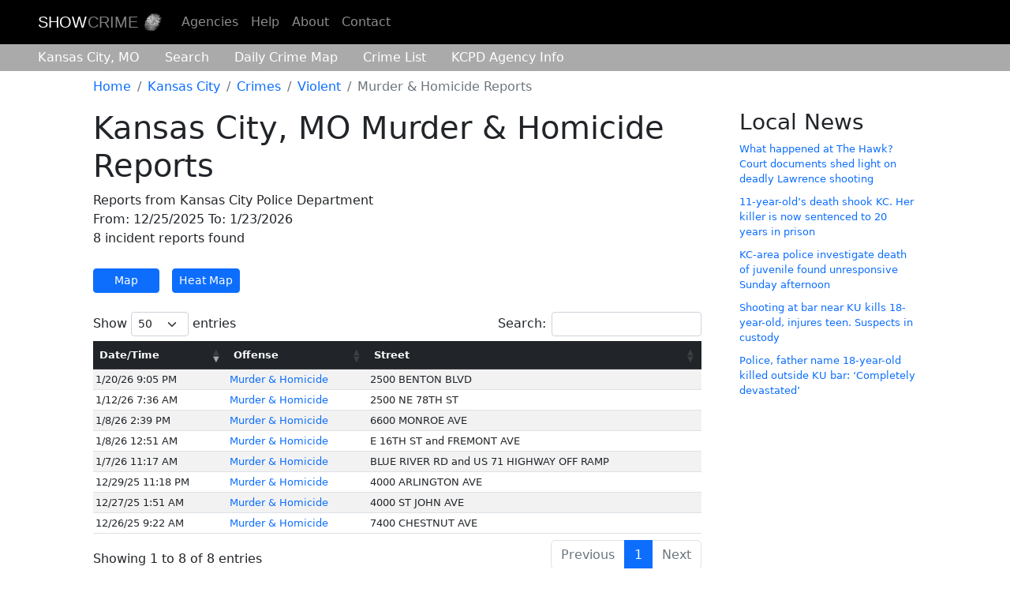

--- FILE ---
content_type: text/html; charset=utf-8
request_url: https://showcrime.com/kansas-city/crimes/violent/murder-homicide/list
body_size: 4268
content:
<!DOCTYPE html>
<html lang="en">
<head>
    <meta charset="utf-8" />
    <meta name="viewport" content="width=device-width, initial-scale=1.0" />
    <title>Kansas City, MO Murder &amp; Homicide Reports | Show Crime</title>    
    <meta name="description" content="Murder &amp; Homicide reports for Kansas City, MO for the last month. View the most recent or historical reports for this category, or search for and map other crimes." />
    <link rel="canonical" href="https://showcrime.com/kansas-city/crimes/violent/murder-homicide/list" />
    <meta name="format-detection" content="telephone=no" />
    <meta property="og:title" content="Kansas City, MO Murder &amp; Homicide Reports" />
    <meta property="og:description" content="Murder &amp; Homicide reports for Kansas City, MO for the last month. View the most recent or historical reports for this category, or search for and map other crimes." />
    <meta property="og:image" content="https://showcrime.com/images/og.webp" />
    <meta name="twitter:site" content="@showcrimecom" />
    <meta name="twitter:card" content="summary_large_image" />
    <meta name="twitter:title" content="Kansas City, MO Murder &amp; Homicide Reports" />
    <meta name="twitter:description" content="Murder &amp; Homicide reports for Kansas City, MO for the last month. View the most recent or historical reports for this category, or search for and map other crimes." />
    <meta name="twitter:image" content="https://showcrime.com/images/twitter.webp" />
    <link rel="icon" type="image/png" sizes="32x32" href="/images/favicon-32x32.png">
    <link rel="icon" type="image/png" sizes="16x16" href="/images/favicon-16x16.png">
    <link rel="apple-touch-icon" href="/images/apple-touch-icon.png"><!-- 180×180 -->
    
    
    <link rel="stylesheet" href="https://cdn.jsdelivr.net/npm/bootstrap@5.2.1/dist/css/bootstrap.min.css"            
            integrity="sha384-iYQeCzEYFbKjA/T2uDLTpkwGzCiq6soy8tYaI1GyVh/UjpbCx/TYkiZhlZB6+fzT"
            crossorigin="anonymous" />
    <link rel="stylesheet" href="/css/site.min.css?v=Fl8b_mY4WeX34ff8et_MlK6ZStVWExw4Np_g4ipA6WM" />
    <link href="/open-iconic/font/css/open-iconic-bootstrap.min.css" rel="stylesheet" />
    
    <link href="https://cdnjs.cloudflare.com/ajax/libs/twitter-bootstrap/5.2.0/css/bootstrap.min.css" rel="stylesheet">
    <link href="https://cdn.datatables.net/1.12.1/css/dataTables.bootstrap5.min.css" rel="stylesheet">
    




<script async src="https://pagead2.googlesyndication.com/pagead/js/adsbygoogle.js?client=ca-pub-1071257710970787" crossorigin="anonymous"></script>
    <script async src="https://www.googletagmanager.com/gtag/js?id=G-ZLRVW77YG2"></script>
    <script>
    window.dataLayer = window.dataLayer || [];
    function gtag() { dataLayer.push(arguments); }
    gtag('js', new Date());
    gtag('config', 'G-ZLRVW77YG2');
    </script>



</head>
<body class="p-kansas-city-crimes-violent-murder-homicide-list">
    <header class="site-header">  
        <nav id="main-nav" class="navbar bg-black navbar-dark navbar-expand-sm px-sm-5 d-none d-sm-flex">
            <!-- Brand -->
            <a class="navbar-brand" href="/">
                <span class="brand-first">Show</span><span class="brand-second">Crime</span>
                <img id="logo" src="/images/thumbprint-100x100.png" class="img-fluid" alt="Show Crime Logo" style="max-width: 25px;" width="25px" height="25px" />
            </a>

            <!-- Toggler/collapsibe Button -->
            <button class="navbar-toggler" type="button" data-bs-toggle="collapse" data-bs-target="#collapsibleNavbar" aria-label="Toggle Menu">
                <span class="navbar-toggler-icon"></span>
            </button>

            <!-- Navbar links -->
            <div class="collapse navbar-collapse" id="collapsibleNavbar">
                <ul class="navbar-nav">
                    <li class="nav-item"><a class="nav-link" href="/agencies">Agencies</a></li>                
                    <li class="nav-item"><a class="nav-link" href="/help">Help</a></li>                
                    <li class="nav-item"><a class="nav-link" href="/about">About</a></li>
                    <li class="nav-item"><a class="nav-link" href="/contact">Contact</a></li>
                </ul>
            </div>
        </nav>        
    </header>
    

<header class="secondary-header sticky-sm-top">
<nav id="agency-nav" class="navbar navbar-light navbar-expand-sm px-sm-5">
    <!-- Brand -->
    <a class="navbar-brand d-sm-none" href="/">
        <span class="brand-first">Show</span><span class="brand-second">Crime</span>
        <img id="logo-agency" src="/images/thumbprint-100x100.png" class="img-fluid" alt="Show Crime Logo" style="max-width: 25px;" width="25px" height="25px" />
    </a>

    <!-- Toggler/collapsibe Button -->
    <button class="navbar-toggler" type="button" data-bs-toggle="collapse" data-bs-target="#collapsibleSecondNavbar" aria-label="Toggle Menu">
        <span class="navbar-toggler-icon"></span>
    </button>
    <div class="collapse navbar-collapse" id="collapsibleSecondNavbar">
        <ul class="navbar-nav">
            <li class="nav-item d-sm-none"><a class="nav-link" href="/">Home</a></li>
            <li class="nav-item"><a class="nav-link ps-sm-0" href="/kansas-city">Kansas City<span class="d-sm-none d-md-inline">, MO</span></a>
            </li>
            <li class="nav-item ms-sm-2"><a class="nav-link" href="/kansas-city/search">Search</a></li>
            <li class="nav-item ms-sm-2"><a class="nav-link" href="/kansas-city/daily"><span class="d-sm-none d-md-inline">Daily</span> Crime Map</a></li>
            <li class="nav-item ms-sm-2"><a class="nav-link" href="/kansas-city/crimes"><span class="d-sm-none d-md-inline">Crime List</span><span class="d-none d-sm-inline d-md-none">Crimes</span></a></li>
            <li class="nav-item ms-sm-2"><a title="Kansas City Police Department Information" class="nav-link pe-md-0" href="/kansas-city/agency"><span class="d-sm-none d-md-inline">KCPD</span>
                    Agency <span class="d-sm-none d-md-inline">Info</span></a></li>
        </ul>
    </div>
</nav>
</header>

       
    <main>
    <div class="container-lg body-content px-sm-5">        
        <div id="alerts-container">


</div>
        <nav aria-label="breadcrumb" class="mt-2"><ol class="breadcrumb"><li class="breadcrumb-item breadcrumb-home"><a class="d-none d-sm-inline" title="Home" href="/">Home</a><a class="d-inline d-sm-none" title="Home" href="/"><img src="/open-iconic/svg/home.svg" alt="Home" /></a></li><li class="breadcrumb-item"><a title="Kansas City" href="/kansas-city">Kansas City</a></li><li class="breadcrumb-item"><a title="Crimes" href="/kansas-city/crimes">Crimes</a></li><li class="breadcrumb-item"><a title="Violent" href="/kansas-city/crimes/violent/list">Violent</a></li><li class="breadcrumb-item active" aria-current="page">Murder & Homicide Reports</li></ol></nav>
        
        <div class="row gx-xl-5">
    <div id="main-content" class="col-md-9">
        <div>
            <h1>Kansas City, MO Murder &amp; Homicide Reports</h1>
<div id="search-result-meta">
    <p>
Reports from Kansas City Police Department<br />
    From: 12/25/2025 To: 1/23/2026<br />
        <span>8 incident reports found</span>
    </p>
    <div id="search-result-header">   
            
        <a class="btn btn-primary btn-sm" href="/kansas-city/crimes/violent/murder-homicide">Map</a>
        <a class="btn btn-primary btn-sm" href="/kansas-city/crimes/violent/murder-homicide/heatmap">Heat Map</a>
    </div>
</div>
        <table id="search-list" class="table table-responsive-sm table-striped data-table data-table-standard">
    <thead class="table-dark">
        <tr class="gridHeader">            
            <th scope="col">Date/Time</th>
            <th scope="col">Offense</th>
            <th scope="col">Street</th>                                           
	    </tr>
    </thead>
    <tbody>
        <tr>
            <td data-order="2026-01-20 21:05">                
                <span class="d-inline d-sm-none">1/20/26 21:05</span>
                <span class="d-none d-sm-inline">1/20/26 9:05 PM</span>
            </td>
            <td><a href="/kansas-city/report/16297381" title="Show this Murder &amp; Homicide report">Murder &amp; Homicide</a></td>
            <td>2500 BENTON BLVD</td>                        
        </tr>    
        <tr>
            <td data-order="2026-01-12 7:36">                
                <span class="d-inline d-sm-none">1/12/26 07:36</span>
                <span class="d-none d-sm-inline">1/12/26 7:36 AM</span>
            </td>
            <td><a href="/kansas-city/report/16272376" title="Show this Murder &amp; Homicide report">Murder &amp; Homicide</a></td>
            <td>2500 NE 78TH ST</td>                        
        </tr>    
        <tr>
            <td data-order="2026-01-08 14:39">                
                <span class="d-inline d-sm-none">1/8/26 14:39</span>
                <span class="d-none d-sm-inline">1/8/26 2:39 PM</span>
            </td>
            <td><a href="/kansas-city/report/16271983" title="Show this Murder &amp; Homicide report">Murder &amp; Homicide</a></td>
            <td>6600 MONROE AVE</td>                        
        </tr>    
        <tr>
            <td data-order="2026-01-08 0:51">                
                <span class="d-inline d-sm-none">1/8/26 00:51</span>
                <span class="d-none d-sm-inline">1/8/26 12:51 AM</span>
            </td>
            <td><a href="/kansas-city/report/16271919" title="Show this Murder &amp; Homicide report">Murder &amp; Homicide</a></td>
            <td>E 16TH ST and FREMONT AVE</td>                        
        </tr>    
        <tr>
            <td data-order="2026-01-07 11:17">                
                <span class="d-inline d-sm-none">1/7/26 11:17</span>
                <span class="d-none d-sm-inline">1/7/26 11:17 AM</span>
            </td>
            <td><a href="/kansas-city/report/16271868" title="Show this Murder &amp; Homicide report">Murder &amp; Homicide</a></td>
            <td>BLUE RIVER RD and US 71 HIGHWAY OFF RAMP</td>                        
        </tr>    
        <tr>
            <td data-order="2025-12-29 23:18">                
                <span class="d-inline d-sm-none">12/29/25 23:18</span>
                <span class="d-none d-sm-inline">12/29/25 11:18 PM</span>
            </td>
            <td><a href="/kansas-city/report/16214041" title="Show this Murder &amp; Homicide report">Murder &amp; Homicide</a></td>
            <td>4000 ARLINGTON AVE</td>                        
        </tr>    
        <tr>
            <td data-order="2025-12-27 1:51">                
                <span class="d-inline d-sm-none">12/27/25 01:51</span>
                <span class="d-none d-sm-inline">12/27/25 1:51 AM</span>
            </td>
            <td><a href="/kansas-city/report/16190732" title="Show this Murder &amp; Homicide report">Murder &amp; Homicide</a></td>
            <td>4000 ST JOHN AVE</td>                        
        </tr>    
        <tr>
            <td data-order="2025-12-26 9:22">                
                <span class="d-inline d-sm-none">12/26/25 09:22</span>
                <span class="d-none d-sm-inline">12/26/25 9:22 AM</span>
            </td>
            <td><a href="/kansas-city/report/16213820" title="Show this Murder &amp; Homicide report">Murder &amp; Homicide</a></td>
            <td>7400 CHESTNUT AVE</td>                        
        </tr>    
    </tbody>
</table>


        </div>
    </div>
    <div class="col-md-3 mt-3 mt-lg-0">
        
        <div id="news-feed-container">
            <h3>Local News</h3>
            <ul id="news-feed" class="list-unstyled">
                    <li>
                            <a href="https://www.kansascity.com/news/local/crime/article314458864.html" class="title">What happened at The Hawk? Court documents shed light on deadly Lawrence shooting</a>
                    </li>
                    <li>
                            <a href="https://www.kansascity.com/news/local/crime/article314461979.html" class="title">11-year-old&#x2019;s death shook KC. Her killer is now sentenced to 20 years in prison</a>
                    </li>
                    <li>
                            <a href="https://www.kansascity.com/news/local/article314455881.html" class="title">KC-area police investigate death of juvenile found unresponsive Sunday afternoon</a>
                    </li>
                    <li>
                            <a href="https://www.kansascity.com/news/local/crime/article314358516.html" class="title">Shooting at bar near KU kills 18-year-old, injures teen. Suspects in custody</a>
                    </li>
                    <li>
                            <a href="https://www.kansascity.com/news/local/article314369069.html" class="title">Police, father name 18-year-old killed outside KU bar: &#x2018;Completely devastated&#x2019;</a>
                    </li>
            </ul>
        </div>


    </div>
</div>

        <hr />
    </div>    
    </main>
    <footer>
        <div class="container px-sm-5">            
            <ul class="list-inline">
                <li class="list-inline-item"><a class="nav-link" href="/agencies">Agencies</a></li>                
                <li class="list-inline-item"><a class="nav-link" href="/help">Help</a></li>                
                <li class="list-inline-item"><a class="nav-link" href="/about">About</a></li>
                <li class="list-inline-item"><a class="nav-link" href="/privacy">Privacy</a></li>
                <li class="list-inline-item"><a class="nav-link" href="/contact">Contact</a></li>
            </ul>
            <p id="Disclaimer">
                <b>Disclaimer:</b>
                    <span>This site is not affiliated with the Kansas City Police Department
(KCPD) or any government agency.<br class="d-none d-lg-inline" /> This site uses publicly reported data of crime
incidents from the KCPD.</span>
            </p>
            <p>&copy; 2026 showcrime.com</p>
        </div>
    </footer>    
    
    <script src="https://ajax.aspnetcdn.com/ajax/jQuery/jquery-3.3.1.min.js"
            crossorigin="anonymous"
            integrity="sha384-tsQFqpEReu7ZLhBV2VZlAu7zcOV+rXbYlF2cqB8txI/8aZajjp4Bqd+V6D5IgvKT" defer>
        </script>
    
    <script src="https://cdn.jsdelivr.net/npm/bootstrap@5.2.1/dist/js/bootstrap.min.js"
            crossorigin="anonymous"
            integrity="sha384-7VPbUDkoPSGFnVtYi0QogXtr74QeVeeIs99Qfg5YCF+TidwNdjvaKZX19NZ/e6oz" defer>
        </script>
    <script src="https://cdn.datatables.net/1.12.1/js/jquery.dataTables.min.js" defer></script>
    <script src="https://cdn.datatables.net/1.12.1/js/dataTables.bootstrap5.min.js" defer></script>
    
    <script src="/js/datatables.min.js?v=DFZzgjb9O2LSDzhiph0tfoBjWK-uKfoeI6U7U1Fzi0Q" defer></script>
    
    <script src="/js/site.min.js?v=nwNGkqZ6IESGj-IZgdWnrOc_z_mWumWbzrCmQKUOOIw" defer></script>
    





</body>
</html>

--- FILE ---
content_type: text/html; charset=utf-8
request_url: https://www.google.com/recaptcha/api2/aframe
body_size: 269
content:
<!DOCTYPE HTML><html><head><meta http-equiv="content-type" content="text/html; charset=UTF-8"></head><body><script nonce="XkApTy-f6G2DyyXw76XKMQ">/** Anti-fraud and anti-abuse applications only. See google.com/recaptcha */ try{var clients={'sodar':'https://pagead2.googlesyndication.com/pagead/sodar?'};window.addEventListener("message",function(a){try{if(a.source===window.parent){var b=JSON.parse(a.data);var c=clients[b['id']];if(c){var d=document.createElement('img');d.src=c+b['params']+'&rc='+(localStorage.getItem("rc::a")?sessionStorage.getItem("rc::b"):"");window.document.body.appendChild(d);sessionStorage.setItem("rc::e",parseInt(sessionStorage.getItem("rc::e")||0)+1);localStorage.setItem("rc::h",'1769809196810');}}}catch(b){}});window.parent.postMessage("_grecaptcha_ready", "*");}catch(b){}</script></body></html>

--- FILE ---
content_type: image/svg+xml
request_url: https://showcrime.com/open-iconic/svg/home.svg
body_size: 143
content:
<svg xmlns="http://www.w3.org/2000/svg" width="8" height="8" viewBox="0 0 8 8">
  <path d="M4 0l-4 3h1v4h2v-2h2v2h2v-4.03l1 .03-4-3z" />
</svg>